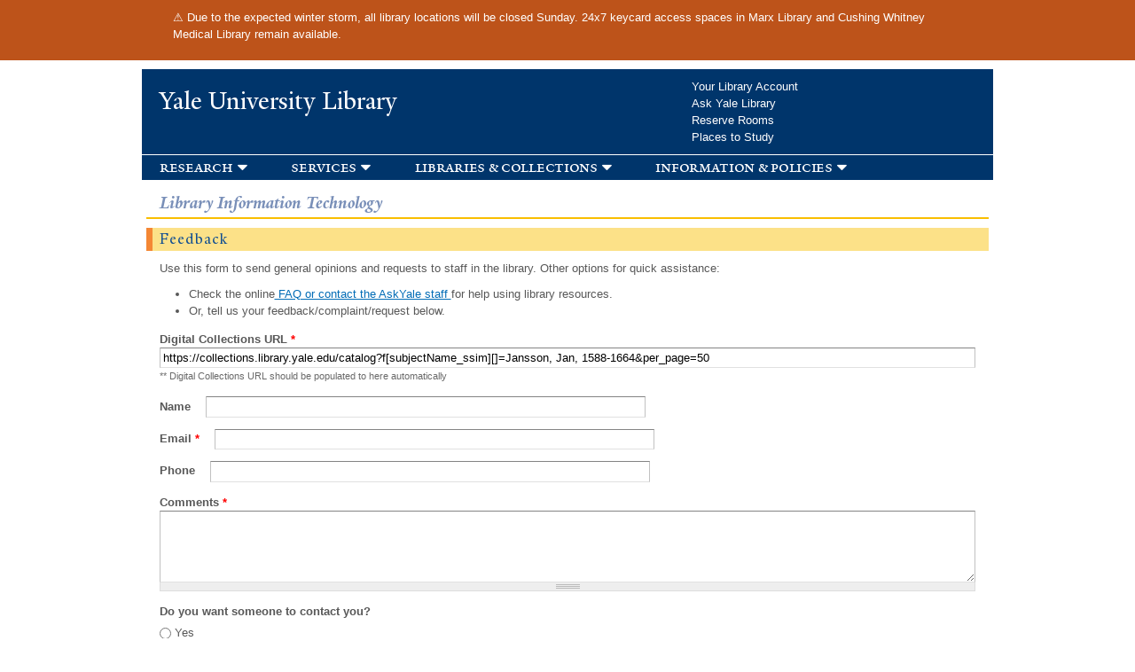

--- FILE ---
content_type: text/html; charset=utf-8
request_url: https://www.google.com/recaptcha/api2/anchor?ar=1&k=6Le7yjQsAAAAALmcJ9yX0bSvhFfBwVG_lnnO1bXL&co=aHR0cHM6Ly93ZWIubGlicmFyeS55YWxlLmVkdTo0NDM.&hl=en&type=image&v=PoyoqOPhxBO7pBk68S4YbpHZ&theme=light&size=normal&anchor-ms=20000&execute-ms=30000&cb=8vwwicml4a0s
body_size: 49515
content:
<!DOCTYPE HTML><html dir="ltr" lang="en"><head><meta http-equiv="Content-Type" content="text/html; charset=UTF-8">
<meta http-equiv="X-UA-Compatible" content="IE=edge">
<title>reCAPTCHA</title>
<style type="text/css">
/* cyrillic-ext */
@font-face {
  font-family: 'Roboto';
  font-style: normal;
  font-weight: 400;
  font-stretch: 100%;
  src: url(//fonts.gstatic.com/s/roboto/v48/KFO7CnqEu92Fr1ME7kSn66aGLdTylUAMa3GUBHMdazTgWw.woff2) format('woff2');
  unicode-range: U+0460-052F, U+1C80-1C8A, U+20B4, U+2DE0-2DFF, U+A640-A69F, U+FE2E-FE2F;
}
/* cyrillic */
@font-face {
  font-family: 'Roboto';
  font-style: normal;
  font-weight: 400;
  font-stretch: 100%;
  src: url(//fonts.gstatic.com/s/roboto/v48/KFO7CnqEu92Fr1ME7kSn66aGLdTylUAMa3iUBHMdazTgWw.woff2) format('woff2');
  unicode-range: U+0301, U+0400-045F, U+0490-0491, U+04B0-04B1, U+2116;
}
/* greek-ext */
@font-face {
  font-family: 'Roboto';
  font-style: normal;
  font-weight: 400;
  font-stretch: 100%;
  src: url(//fonts.gstatic.com/s/roboto/v48/KFO7CnqEu92Fr1ME7kSn66aGLdTylUAMa3CUBHMdazTgWw.woff2) format('woff2');
  unicode-range: U+1F00-1FFF;
}
/* greek */
@font-face {
  font-family: 'Roboto';
  font-style: normal;
  font-weight: 400;
  font-stretch: 100%;
  src: url(//fonts.gstatic.com/s/roboto/v48/KFO7CnqEu92Fr1ME7kSn66aGLdTylUAMa3-UBHMdazTgWw.woff2) format('woff2');
  unicode-range: U+0370-0377, U+037A-037F, U+0384-038A, U+038C, U+038E-03A1, U+03A3-03FF;
}
/* math */
@font-face {
  font-family: 'Roboto';
  font-style: normal;
  font-weight: 400;
  font-stretch: 100%;
  src: url(//fonts.gstatic.com/s/roboto/v48/KFO7CnqEu92Fr1ME7kSn66aGLdTylUAMawCUBHMdazTgWw.woff2) format('woff2');
  unicode-range: U+0302-0303, U+0305, U+0307-0308, U+0310, U+0312, U+0315, U+031A, U+0326-0327, U+032C, U+032F-0330, U+0332-0333, U+0338, U+033A, U+0346, U+034D, U+0391-03A1, U+03A3-03A9, U+03B1-03C9, U+03D1, U+03D5-03D6, U+03F0-03F1, U+03F4-03F5, U+2016-2017, U+2034-2038, U+203C, U+2040, U+2043, U+2047, U+2050, U+2057, U+205F, U+2070-2071, U+2074-208E, U+2090-209C, U+20D0-20DC, U+20E1, U+20E5-20EF, U+2100-2112, U+2114-2115, U+2117-2121, U+2123-214F, U+2190, U+2192, U+2194-21AE, U+21B0-21E5, U+21F1-21F2, U+21F4-2211, U+2213-2214, U+2216-22FF, U+2308-230B, U+2310, U+2319, U+231C-2321, U+2336-237A, U+237C, U+2395, U+239B-23B7, U+23D0, U+23DC-23E1, U+2474-2475, U+25AF, U+25B3, U+25B7, U+25BD, U+25C1, U+25CA, U+25CC, U+25FB, U+266D-266F, U+27C0-27FF, U+2900-2AFF, U+2B0E-2B11, U+2B30-2B4C, U+2BFE, U+3030, U+FF5B, U+FF5D, U+1D400-1D7FF, U+1EE00-1EEFF;
}
/* symbols */
@font-face {
  font-family: 'Roboto';
  font-style: normal;
  font-weight: 400;
  font-stretch: 100%;
  src: url(//fonts.gstatic.com/s/roboto/v48/KFO7CnqEu92Fr1ME7kSn66aGLdTylUAMaxKUBHMdazTgWw.woff2) format('woff2');
  unicode-range: U+0001-000C, U+000E-001F, U+007F-009F, U+20DD-20E0, U+20E2-20E4, U+2150-218F, U+2190, U+2192, U+2194-2199, U+21AF, U+21E6-21F0, U+21F3, U+2218-2219, U+2299, U+22C4-22C6, U+2300-243F, U+2440-244A, U+2460-24FF, U+25A0-27BF, U+2800-28FF, U+2921-2922, U+2981, U+29BF, U+29EB, U+2B00-2BFF, U+4DC0-4DFF, U+FFF9-FFFB, U+10140-1018E, U+10190-1019C, U+101A0, U+101D0-101FD, U+102E0-102FB, U+10E60-10E7E, U+1D2C0-1D2D3, U+1D2E0-1D37F, U+1F000-1F0FF, U+1F100-1F1AD, U+1F1E6-1F1FF, U+1F30D-1F30F, U+1F315, U+1F31C, U+1F31E, U+1F320-1F32C, U+1F336, U+1F378, U+1F37D, U+1F382, U+1F393-1F39F, U+1F3A7-1F3A8, U+1F3AC-1F3AF, U+1F3C2, U+1F3C4-1F3C6, U+1F3CA-1F3CE, U+1F3D4-1F3E0, U+1F3ED, U+1F3F1-1F3F3, U+1F3F5-1F3F7, U+1F408, U+1F415, U+1F41F, U+1F426, U+1F43F, U+1F441-1F442, U+1F444, U+1F446-1F449, U+1F44C-1F44E, U+1F453, U+1F46A, U+1F47D, U+1F4A3, U+1F4B0, U+1F4B3, U+1F4B9, U+1F4BB, U+1F4BF, U+1F4C8-1F4CB, U+1F4D6, U+1F4DA, U+1F4DF, U+1F4E3-1F4E6, U+1F4EA-1F4ED, U+1F4F7, U+1F4F9-1F4FB, U+1F4FD-1F4FE, U+1F503, U+1F507-1F50B, U+1F50D, U+1F512-1F513, U+1F53E-1F54A, U+1F54F-1F5FA, U+1F610, U+1F650-1F67F, U+1F687, U+1F68D, U+1F691, U+1F694, U+1F698, U+1F6AD, U+1F6B2, U+1F6B9-1F6BA, U+1F6BC, U+1F6C6-1F6CF, U+1F6D3-1F6D7, U+1F6E0-1F6EA, U+1F6F0-1F6F3, U+1F6F7-1F6FC, U+1F700-1F7FF, U+1F800-1F80B, U+1F810-1F847, U+1F850-1F859, U+1F860-1F887, U+1F890-1F8AD, U+1F8B0-1F8BB, U+1F8C0-1F8C1, U+1F900-1F90B, U+1F93B, U+1F946, U+1F984, U+1F996, U+1F9E9, U+1FA00-1FA6F, U+1FA70-1FA7C, U+1FA80-1FA89, U+1FA8F-1FAC6, U+1FACE-1FADC, U+1FADF-1FAE9, U+1FAF0-1FAF8, U+1FB00-1FBFF;
}
/* vietnamese */
@font-face {
  font-family: 'Roboto';
  font-style: normal;
  font-weight: 400;
  font-stretch: 100%;
  src: url(//fonts.gstatic.com/s/roboto/v48/KFO7CnqEu92Fr1ME7kSn66aGLdTylUAMa3OUBHMdazTgWw.woff2) format('woff2');
  unicode-range: U+0102-0103, U+0110-0111, U+0128-0129, U+0168-0169, U+01A0-01A1, U+01AF-01B0, U+0300-0301, U+0303-0304, U+0308-0309, U+0323, U+0329, U+1EA0-1EF9, U+20AB;
}
/* latin-ext */
@font-face {
  font-family: 'Roboto';
  font-style: normal;
  font-weight: 400;
  font-stretch: 100%;
  src: url(//fonts.gstatic.com/s/roboto/v48/KFO7CnqEu92Fr1ME7kSn66aGLdTylUAMa3KUBHMdazTgWw.woff2) format('woff2');
  unicode-range: U+0100-02BA, U+02BD-02C5, U+02C7-02CC, U+02CE-02D7, U+02DD-02FF, U+0304, U+0308, U+0329, U+1D00-1DBF, U+1E00-1E9F, U+1EF2-1EFF, U+2020, U+20A0-20AB, U+20AD-20C0, U+2113, U+2C60-2C7F, U+A720-A7FF;
}
/* latin */
@font-face {
  font-family: 'Roboto';
  font-style: normal;
  font-weight: 400;
  font-stretch: 100%;
  src: url(//fonts.gstatic.com/s/roboto/v48/KFO7CnqEu92Fr1ME7kSn66aGLdTylUAMa3yUBHMdazQ.woff2) format('woff2');
  unicode-range: U+0000-00FF, U+0131, U+0152-0153, U+02BB-02BC, U+02C6, U+02DA, U+02DC, U+0304, U+0308, U+0329, U+2000-206F, U+20AC, U+2122, U+2191, U+2193, U+2212, U+2215, U+FEFF, U+FFFD;
}
/* cyrillic-ext */
@font-face {
  font-family: 'Roboto';
  font-style: normal;
  font-weight: 500;
  font-stretch: 100%;
  src: url(//fonts.gstatic.com/s/roboto/v48/KFO7CnqEu92Fr1ME7kSn66aGLdTylUAMa3GUBHMdazTgWw.woff2) format('woff2');
  unicode-range: U+0460-052F, U+1C80-1C8A, U+20B4, U+2DE0-2DFF, U+A640-A69F, U+FE2E-FE2F;
}
/* cyrillic */
@font-face {
  font-family: 'Roboto';
  font-style: normal;
  font-weight: 500;
  font-stretch: 100%;
  src: url(//fonts.gstatic.com/s/roboto/v48/KFO7CnqEu92Fr1ME7kSn66aGLdTylUAMa3iUBHMdazTgWw.woff2) format('woff2');
  unicode-range: U+0301, U+0400-045F, U+0490-0491, U+04B0-04B1, U+2116;
}
/* greek-ext */
@font-face {
  font-family: 'Roboto';
  font-style: normal;
  font-weight: 500;
  font-stretch: 100%;
  src: url(//fonts.gstatic.com/s/roboto/v48/KFO7CnqEu92Fr1ME7kSn66aGLdTylUAMa3CUBHMdazTgWw.woff2) format('woff2');
  unicode-range: U+1F00-1FFF;
}
/* greek */
@font-face {
  font-family: 'Roboto';
  font-style: normal;
  font-weight: 500;
  font-stretch: 100%;
  src: url(//fonts.gstatic.com/s/roboto/v48/KFO7CnqEu92Fr1ME7kSn66aGLdTylUAMa3-UBHMdazTgWw.woff2) format('woff2');
  unicode-range: U+0370-0377, U+037A-037F, U+0384-038A, U+038C, U+038E-03A1, U+03A3-03FF;
}
/* math */
@font-face {
  font-family: 'Roboto';
  font-style: normal;
  font-weight: 500;
  font-stretch: 100%;
  src: url(//fonts.gstatic.com/s/roboto/v48/KFO7CnqEu92Fr1ME7kSn66aGLdTylUAMawCUBHMdazTgWw.woff2) format('woff2');
  unicode-range: U+0302-0303, U+0305, U+0307-0308, U+0310, U+0312, U+0315, U+031A, U+0326-0327, U+032C, U+032F-0330, U+0332-0333, U+0338, U+033A, U+0346, U+034D, U+0391-03A1, U+03A3-03A9, U+03B1-03C9, U+03D1, U+03D5-03D6, U+03F0-03F1, U+03F4-03F5, U+2016-2017, U+2034-2038, U+203C, U+2040, U+2043, U+2047, U+2050, U+2057, U+205F, U+2070-2071, U+2074-208E, U+2090-209C, U+20D0-20DC, U+20E1, U+20E5-20EF, U+2100-2112, U+2114-2115, U+2117-2121, U+2123-214F, U+2190, U+2192, U+2194-21AE, U+21B0-21E5, U+21F1-21F2, U+21F4-2211, U+2213-2214, U+2216-22FF, U+2308-230B, U+2310, U+2319, U+231C-2321, U+2336-237A, U+237C, U+2395, U+239B-23B7, U+23D0, U+23DC-23E1, U+2474-2475, U+25AF, U+25B3, U+25B7, U+25BD, U+25C1, U+25CA, U+25CC, U+25FB, U+266D-266F, U+27C0-27FF, U+2900-2AFF, U+2B0E-2B11, U+2B30-2B4C, U+2BFE, U+3030, U+FF5B, U+FF5D, U+1D400-1D7FF, U+1EE00-1EEFF;
}
/* symbols */
@font-face {
  font-family: 'Roboto';
  font-style: normal;
  font-weight: 500;
  font-stretch: 100%;
  src: url(//fonts.gstatic.com/s/roboto/v48/KFO7CnqEu92Fr1ME7kSn66aGLdTylUAMaxKUBHMdazTgWw.woff2) format('woff2');
  unicode-range: U+0001-000C, U+000E-001F, U+007F-009F, U+20DD-20E0, U+20E2-20E4, U+2150-218F, U+2190, U+2192, U+2194-2199, U+21AF, U+21E6-21F0, U+21F3, U+2218-2219, U+2299, U+22C4-22C6, U+2300-243F, U+2440-244A, U+2460-24FF, U+25A0-27BF, U+2800-28FF, U+2921-2922, U+2981, U+29BF, U+29EB, U+2B00-2BFF, U+4DC0-4DFF, U+FFF9-FFFB, U+10140-1018E, U+10190-1019C, U+101A0, U+101D0-101FD, U+102E0-102FB, U+10E60-10E7E, U+1D2C0-1D2D3, U+1D2E0-1D37F, U+1F000-1F0FF, U+1F100-1F1AD, U+1F1E6-1F1FF, U+1F30D-1F30F, U+1F315, U+1F31C, U+1F31E, U+1F320-1F32C, U+1F336, U+1F378, U+1F37D, U+1F382, U+1F393-1F39F, U+1F3A7-1F3A8, U+1F3AC-1F3AF, U+1F3C2, U+1F3C4-1F3C6, U+1F3CA-1F3CE, U+1F3D4-1F3E0, U+1F3ED, U+1F3F1-1F3F3, U+1F3F5-1F3F7, U+1F408, U+1F415, U+1F41F, U+1F426, U+1F43F, U+1F441-1F442, U+1F444, U+1F446-1F449, U+1F44C-1F44E, U+1F453, U+1F46A, U+1F47D, U+1F4A3, U+1F4B0, U+1F4B3, U+1F4B9, U+1F4BB, U+1F4BF, U+1F4C8-1F4CB, U+1F4D6, U+1F4DA, U+1F4DF, U+1F4E3-1F4E6, U+1F4EA-1F4ED, U+1F4F7, U+1F4F9-1F4FB, U+1F4FD-1F4FE, U+1F503, U+1F507-1F50B, U+1F50D, U+1F512-1F513, U+1F53E-1F54A, U+1F54F-1F5FA, U+1F610, U+1F650-1F67F, U+1F687, U+1F68D, U+1F691, U+1F694, U+1F698, U+1F6AD, U+1F6B2, U+1F6B9-1F6BA, U+1F6BC, U+1F6C6-1F6CF, U+1F6D3-1F6D7, U+1F6E0-1F6EA, U+1F6F0-1F6F3, U+1F6F7-1F6FC, U+1F700-1F7FF, U+1F800-1F80B, U+1F810-1F847, U+1F850-1F859, U+1F860-1F887, U+1F890-1F8AD, U+1F8B0-1F8BB, U+1F8C0-1F8C1, U+1F900-1F90B, U+1F93B, U+1F946, U+1F984, U+1F996, U+1F9E9, U+1FA00-1FA6F, U+1FA70-1FA7C, U+1FA80-1FA89, U+1FA8F-1FAC6, U+1FACE-1FADC, U+1FADF-1FAE9, U+1FAF0-1FAF8, U+1FB00-1FBFF;
}
/* vietnamese */
@font-face {
  font-family: 'Roboto';
  font-style: normal;
  font-weight: 500;
  font-stretch: 100%;
  src: url(//fonts.gstatic.com/s/roboto/v48/KFO7CnqEu92Fr1ME7kSn66aGLdTylUAMa3OUBHMdazTgWw.woff2) format('woff2');
  unicode-range: U+0102-0103, U+0110-0111, U+0128-0129, U+0168-0169, U+01A0-01A1, U+01AF-01B0, U+0300-0301, U+0303-0304, U+0308-0309, U+0323, U+0329, U+1EA0-1EF9, U+20AB;
}
/* latin-ext */
@font-face {
  font-family: 'Roboto';
  font-style: normal;
  font-weight: 500;
  font-stretch: 100%;
  src: url(//fonts.gstatic.com/s/roboto/v48/KFO7CnqEu92Fr1ME7kSn66aGLdTylUAMa3KUBHMdazTgWw.woff2) format('woff2');
  unicode-range: U+0100-02BA, U+02BD-02C5, U+02C7-02CC, U+02CE-02D7, U+02DD-02FF, U+0304, U+0308, U+0329, U+1D00-1DBF, U+1E00-1E9F, U+1EF2-1EFF, U+2020, U+20A0-20AB, U+20AD-20C0, U+2113, U+2C60-2C7F, U+A720-A7FF;
}
/* latin */
@font-face {
  font-family: 'Roboto';
  font-style: normal;
  font-weight: 500;
  font-stretch: 100%;
  src: url(//fonts.gstatic.com/s/roboto/v48/KFO7CnqEu92Fr1ME7kSn66aGLdTylUAMa3yUBHMdazQ.woff2) format('woff2');
  unicode-range: U+0000-00FF, U+0131, U+0152-0153, U+02BB-02BC, U+02C6, U+02DA, U+02DC, U+0304, U+0308, U+0329, U+2000-206F, U+20AC, U+2122, U+2191, U+2193, U+2212, U+2215, U+FEFF, U+FFFD;
}
/* cyrillic-ext */
@font-face {
  font-family: 'Roboto';
  font-style: normal;
  font-weight: 900;
  font-stretch: 100%;
  src: url(//fonts.gstatic.com/s/roboto/v48/KFO7CnqEu92Fr1ME7kSn66aGLdTylUAMa3GUBHMdazTgWw.woff2) format('woff2');
  unicode-range: U+0460-052F, U+1C80-1C8A, U+20B4, U+2DE0-2DFF, U+A640-A69F, U+FE2E-FE2F;
}
/* cyrillic */
@font-face {
  font-family: 'Roboto';
  font-style: normal;
  font-weight: 900;
  font-stretch: 100%;
  src: url(//fonts.gstatic.com/s/roboto/v48/KFO7CnqEu92Fr1ME7kSn66aGLdTylUAMa3iUBHMdazTgWw.woff2) format('woff2');
  unicode-range: U+0301, U+0400-045F, U+0490-0491, U+04B0-04B1, U+2116;
}
/* greek-ext */
@font-face {
  font-family: 'Roboto';
  font-style: normal;
  font-weight: 900;
  font-stretch: 100%;
  src: url(//fonts.gstatic.com/s/roboto/v48/KFO7CnqEu92Fr1ME7kSn66aGLdTylUAMa3CUBHMdazTgWw.woff2) format('woff2');
  unicode-range: U+1F00-1FFF;
}
/* greek */
@font-face {
  font-family: 'Roboto';
  font-style: normal;
  font-weight: 900;
  font-stretch: 100%;
  src: url(//fonts.gstatic.com/s/roboto/v48/KFO7CnqEu92Fr1ME7kSn66aGLdTylUAMa3-UBHMdazTgWw.woff2) format('woff2');
  unicode-range: U+0370-0377, U+037A-037F, U+0384-038A, U+038C, U+038E-03A1, U+03A3-03FF;
}
/* math */
@font-face {
  font-family: 'Roboto';
  font-style: normal;
  font-weight: 900;
  font-stretch: 100%;
  src: url(//fonts.gstatic.com/s/roboto/v48/KFO7CnqEu92Fr1ME7kSn66aGLdTylUAMawCUBHMdazTgWw.woff2) format('woff2');
  unicode-range: U+0302-0303, U+0305, U+0307-0308, U+0310, U+0312, U+0315, U+031A, U+0326-0327, U+032C, U+032F-0330, U+0332-0333, U+0338, U+033A, U+0346, U+034D, U+0391-03A1, U+03A3-03A9, U+03B1-03C9, U+03D1, U+03D5-03D6, U+03F0-03F1, U+03F4-03F5, U+2016-2017, U+2034-2038, U+203C, U+2040, U+2043, U+2047, U+2050, U+2057, U+205F, U+2070-2071, U+2074-208E, U+2090-209C, U+20D0-20DC, U+20E1, U+20E5-20EF, U+2100-2112, U+2114-2115, U+2117-2121, U+2123-214F, U+2190, U+2192, U+2194-21AE, U+21B0-21E5, U+21F1-21F2, U+21F4-2211, U+2213-2214, U+2216-22FF, U+2308-230B, U+2310, U+2319, U+231C-2321, U+2336-237A, U+237C, U+2395, U+239B-23B7, U+23D0, U+23DC-23E1, U+2474-2475, U+25AF, U+25B3, U+25B7, U+25BD, U+25C1, U+25CA, U+25CC, U+25FB, U+266D-266F, U+27C0-27FF, U+2900-2AFF, U+2B0E-2B11, U+2B30-2B4C, U+2BFE, U+3030, U+FF5B, U+FF5D, U+1D400-1D7FF, U+1EE00-1EEFF;
}
/* symbols */
@font-face {
  font-family: 'Roboto';
  font-style: normal;
  font-weight: 900;
  font-stretch: 100%;
  src: url(//fonts.gstatic.com/s/roboto/v48/KFO7CnqEu92Fr1ME7kSn66aGLdTylUAMaxKUBHMdazTgWw.woff2) format('woff2');
  unicode-range: U+0001-000C, U+000E-001F, U+007F-009F, U+20DD-20E0, U+20E2-20E4, U+2150-218F, U+2190, U+2192, U+2194-2199, U+21AF, U+21E6-21F0, U+21F3, U+2218-2219, U+2299, U+22C4-22C6, U+2300-243F, U+2440-244A, U+2460-24FF, U+25A0-27BF, U+2800-28FF, U+2921-2922, U+2981, U+29BF, U+29EB, U+2B00-2BFF, U+4DC0-4DFF, U+FFF9-FFFB, U+10140-1018E, U+10190-1019C, U+101A0, U+101D0-101FD, U+102E0-102FB, U+10E60-10E7E, U+1D2C0-1D2D3, U+1D2E0-1D37F, U+1F000-1F0FF, U+1F100-1F1AD, U+1F1E6-1F1FF, U+1F30D-1F30F, U+1F315, U+1F31C, U+1F31E, U+1F320-1F32C, U+1F336, U+1F378, U+1F37D, U+1F382, U+1F393-1F39F, U+1F3A7-1F3A8, U+1F3AC-1F3AF, U+1F3C2, U+1F3C4-1F3C6, U+1F3CA-1F3CE, U+1F3D4-1F3E0, U+1F3ED, U+1F3F1-1F3F3, U+1F3F5-1F3F7, U+1F408, U+1F415, U+1F41F, U+1F426, U+1F43F, U+1F441-1F442, U+1F444, U+1F446-1F449, U+1F44C-1F44E, U+1F453, U+1F46A, U+1F47D, U+1F4A3, U+1F4B0, U+1F4B3, U+1F4B9, U+1F4BB, U+1F4BF, U+1F4C8-1F4CB, U+1F4D6, U+1F4DA, U+1F4DF, U+1F4E3-1F4E6, U+1F4EA-1F4ED, U+1F4F7, U+1F4F9-1F4FB, U+1F4FD-1F4FE, U+1F503, U+1F507-1F50B, U+1F50D, U+1F512-1F513, U+1F53E-1F54A, U+1F54F-1F5FA, U+1F610, U+1F650-1F67F, U+1F687, U+1F68D, U+1F691, U+1F694, U+1F698, U+1F6AD, U+1F6B2, U+1F6B9-1F6BA, U+1F6BC, U+1F6C6-1F6CF, U+1F6D3-1F6D7, U+1F6E0-1F6EA, U+1F6F0-1F6F3, U+1F6F7-1F6FC, U+1F700-1F7FF, U+1F800-1F80B, U+1F810-1F847, U+1F850-1F859, U+1F860-1F887, U+1F890-1F8AD, U+1F8B0-1F8BB, U+1F8C0-1F8C1, U+1F900-1F90B, U+1F93B, U+1F946, U+1F984, U+1F996, U+1F9E9, U+1FA00-1FA6F, U+1FA70-1FA7C, U+1FA80-1FA89, U+1FA8F-1FAC6, U+1FACE-1FADC, U+1FADF-1FAE9, U+1FAF0-1FAF8, U+1FB00-1FBFF;
}
/* vietnamese */
@font-face {
  font-family: 'Roboto';
  font-style: normal;
  font-weight: 900;
  font-stretch: 100%;
  src: url(//fonts.gstatic.com/s/roboto/v48/KFO7CnqEu92Fr1ME7kSn66aGLdTylUAMa3OUBHMdazTgWw.woff2) format('woff2');
  unicode-range: U+0102-0103, U+0110-0111, U+0128-0129, U+0168-0169, U+01A0-01A1, U+01AF-01B0, U+0300-0301, U+0303-0304, U+0308-0309, U+0323, U+0329, U+1EA0-1EF9, U+20AB;
}
/* latin-ext */
@font-face {
  font-family: 'Roboto';
  font-style: normal;
  font-weight: 900;
  font-stretch: 100%;
  src: url(//fonts.gstatic.com/s/roboto/v48/KFO7CnqEu92Fr1ME7kSn66aGLdTylUAMa3KUBHMdazTgWw.woff2) format('woff2');
  unicode-range: U+0100-02BA, U+02BD-02C5, U+02C7-02CC, U+02CE-02D7, U+02DD-02FF, U+0304, U+0308, U+0329, U+1D00-1DBF, U+1E00-1E9F, U+1EF2-1EFF, U+2020, U+20A0-20AB, U+20AD-20C0, U+2113, U+2C60-2C7F, U+A720-A7FF;
}
/* latin */
@font-face {
  font-family: 'Roboto';
  font-style: normal;
  font-weight: 900;
  font-stretch: 100%;
  src: url(//fonts.gstatic.com/s/roboto/v48/KFO7CnqEu92Fr1ME7kSn66aGLdTylUAMa3yUBHMdazQ.woff2) format('woff2');
  unicode-range: U+0000-00FF, U+0131, U+0152-0153, U+02BB-02BC, U+02C6, U+02DA, U+02DC, U+0304, U+0308, U+0329, U+2000-206F, U+20AC, U+2122, U+2191, U+2193, U+2212, U+2215, U+FEFF, U+FFFD;
}

</style>
<link rel="stylesheet" type="text/css" href="https://www.gstatic.com/recaptcha/releases/PoyoqOPhxBO7pBk68S4YbpHZ/styles__ltr.css">
<script nonce="CK7JAPgBP67M_FH4XJI67A" type="text/javascript">window['__recaptcha_api'] = 'https://www.google.com/recaptcha/api2/';</script>
<script type="text/javascript" src="https://www.gstatic.com/recaptcha/releases/PoyoqOPhxBO7pBk68S4YbpHZ/recaptcha__en.js" nonce="CK7JAPgBP67M_FH4XJI67A">
      
    </script></head>
<body><div id="rc-anchor-alert" class="rc-anchor-alert"></div>
<input type="hidden" id="recaptcha-token" value="[base64]">
<script type="text/javascript" nonce="CK7JAPgBP67M_FH4XJI67A">
      recaptcha.anchor.Main.init("[\x22ainput\x22,[\x22bgdata\x22,\x22\x22,\[base64]/[base64]/[base64]/[base64]/[base64]/UltsKytdPUU6KEU8MjA0OD9SW2wrK109RT4+NnwxOTI6KChFJjY0NTEyKT09NTUyOTYmJk0rMTxjLmxlbmd0aCYmKGMuY2hhckNvZGVBdChNKzEpJjY0NTEyKT09NTYzMjA/[base64]/[base64]/[base64]/[base64]/[base64]/[base64]/[base64]\x22,\[base64]\\u003d\x22,\x22wq/DgXLDnVbDoD/DmcOrLHPDpW7CjzTDuz1bwq14woBCwqDDmDYJwrjCsURBw6vDtSrCjVfClBHDkMKCw4w+w6bDssKHKyjCvnrDkiNaAnPDtsOBwrjCgcOEB8KNw4opwobDiQ85w4HCtHFNfMKGw7bCrMK6FMKSwowuwozDtMObWMKVwoDCoi/Cl8OtL2ZOBDFtw47CmAvCksK+wpxMw53ChMKZwr3Cp8K4w7A7Oi4YwqgWwrJTLBoEeMK8M1jCoD1JWsOgwrYJw6R3wq/CpwjClsKsIFHDrMK3wqBow68AHsO4wpbCv2Z9BsK4wrJLSEPCtAZGw5HDpzPDqcKFGcKHMMKuB8OOw48Wwp3CtcORHMOOwoHClcOzSnU/wqI4wq3Di8OlVcO5wodnwoXDlcK+wqs8VWPCuMKUd8OIFMOuZEB3w6V7T0klwrrDqMKfwrhpScKmHMOaGcKRwqDDt0nClyJzw7/DnsOsw5/DgB/[base64]/[base64]/w4kaWiIfFMOPW8KlGEDCtHB0w4cEbHFtw6zCucKnSkDCrlHCg8KAD0TDgMOtZjd8A8KSw5rCuCRTw6nDkMKbw47CilE1W8OicQ0TQwMZw7IKbUZTVsKGw59GA1x+XHbDscK9w7/CusKcw7t0TRY+woDCmTTChhXDt8OFwrw3M8OBAXpRw4NAMMK0wqw+FsOGw7k+wr3DgWjCgsOWHsOMT8KXJsKmYcKTZcOWwqw+OzbDk3rDlTwSwpZJwpwnLV8QDMKLHcO1CcOAUsOydsOGwpnCn0/Ct8KZwrMMXMOFNMKLwpApAMKLSsOOwonDqRMlwo8AQQjDt8KQacO3KMO9wqBWw4XCt8O1NzJed8KQLcObdsKrPBB0FcKxw7bCjxzDisO8wrtBAcKhNVEedMOGwrbCnMO2QsObw4sBB8OCw7YccHTDi1LDmsOCwqhxTMKPw7krHzh1wroxNMOkBcOmw4g7fcK4Cw4Rwp/[base64]/CvMOmaMKPSjoFwqETCcOIw6h+MsOcMsOGwqNvGVRQwoDDsMOsYBDDncKFw6pew6HDkcKNw47DhRfDpsOlwqRpCcK/fEzChcOEw5vDpSRTOsOVw5QkwpHDmQoTw4vCv8KkwpTDo8Otw7ouw7PCrMOyw5BHKCFmNEAFaSbCgx1RAnFZeQUmwoYfw7haasOLw4kkOz7DmcOFO8KmwrYww6sjw4zCj8KVYwBjIHrDpg4QwqXDjFMNw7HDsMO5dcKdGTDDncOSSHHDkXgQb2bDksK6w54JSsONw5Q/w5Nlwq5tw67Do8KQUsO1wr0Dw7kXRMO0OcK7w6TDoMO3I2hUw6XCsnsiaHBxVcKAND9xwqPDg1bChB0/T8KIUcKCbCLCt1jDm8OAwpDChcOiw6ErfFzCiEROwptmTSwIAMKAd0JsAEDCnClCZkFDRXltXlEpPwzDlRcLQsKOw4VUw6vCoMOUDsO8w7wew6VkaGPCrcODw51oShPCmBZLwp3Ds8KjDsOQw45bIcKMwrHDmMOKw6LDuRDDh8Kfw4p5cAvDnsK/csKbQcKMbQhVFBxNDx7Dv8KFw6fCjArDr8OpwpMyQMKnwrtYD8KofsO7bcO1JA7CvhbDjsKhSV3DgMKCQ20HT8O/IBZ1FsO+PRHCusK/w6Qew5XCkcKYwrspwrQtwozDoFnDvGbCsMKfNcKvCSHDlsKSChjDqMKxKMOFw6s+w6BEWmECw4IEIwDDhcKew7zDpRlpwqZcSsKwI8OKEcKwwrkQFHRTw7rDkcKqLsK7w7PChcOdYmV8SsKiw5/DhcK/w5/[base64]/CkMKfwpZrw4Rqw5TDi8O5IMKrSmPDi8OIwpoILsOqcTR7M8K3fCElEGplWcK3ZnbCnjjCuiteI2XCgFkbwol/[base64]/DnElww6TDn8OHwq18PS/DrcK6XMOTfcOgwrE4QwjCpMOwaBLCvcO2AwpjEcKuwp/ChEjCnsKJw43DhzzDkTZbw7TDg8KaU8K4w6/CpcKjw5fCvW7DpTctAsOyF0/CjkHDi0MUAcKFAGEaw6loNzZJB8OGwo/Cp8KUTsKuwpHDn1sFwqYMwp/ClwvDlcO/[base64]/DhUttw7fDvjwKwpkRw4LDvXTDrA9IVU/Du08Pwo3CmGPDtcOCVl3Do25mwql8NF7CjcKzw75xw4TCnxUyKgsOwosRecOOE1vCucOmw7IbXcKyOcOkw7UuwrZcwqd7w6TCpMKDVR/Ciw7Cp8OsVsKmw68Nw4bCksODw6nDviLCm1DDqh4wc8KSwqw+wow/[base64]/CpUfDiUkBw6rCisOAX8KOw5/Di8OKw4cQwq1Qw67CiWEOw4dGw5VzfsKQwqLDh8OJGsKSwrDCoTnCvsK9wpXCqMKtWk/[base64]/CjgF1w4JoO8O1wprCoQnDr8KDeD3DksKtw7XCucKaJsONw4PDnMOsw67CuGvDlD4Iw53CuMOuwpcFw4Mdw7LCjcKcw7Rkc8K7LsOQW8Kiw5fDjX4bWG5Fw63CrhMuwoHCmsO0w61OEMO9w7F9w47CiMK2wrUIwoppNEZ/[base64]/DscOcdE1ywrvCjFPCvnTDoV9Kw4JlwoJcw41jwpHCjD/ClHHDoQ9jw7sSwqIkw4zDhsKIwr7CvsKjO0/Dm8OuQSUCw65MwqFlwpdPw7ALLnh/[base64]/[base64]/[base64]/DgMO/AGZrM8OmKsOEwr8CwrdVw74lLEfDoxDDkcOAeC7CpMOyRW9Qwr9PUsK2w7Qlw784SlYdwpvDgCrCoGDDtsO9A8KCGCLDgGo9SsKswr/CisOpwpzDmxdgOl3DrzHCnsK7w4jDgh7DsDvDkcK/GwjDsmfCjkXDuRjCk2LDnMOXw609N8KyIkDCknYqBAfCr8OfwpMYwpxwPsOywrAlwr7CucOmwpENwrbCk8OYw6jCtWbDhkkJwq7DlHDCrA8aFlludVIzwpJsH8O5wrFuw4dmwp/DtRLDpn9QMjJhw5fDkMOKGQIBwoTDkMOww7LCvcO0eBDClMK5TwnCjgTDgH7DnsOhw7bDtAMwwrMhdD9QFcK7OWzDq3h+RkzDpMK/wojDjMKefCTDtMO7w6olY8K9w4XDoMOow4XCkcKzaMOawqxLw6Exwr7CkMOswpDDmsKLwovDscKKwonCgWlLIzPCp8OeZMKXBE5mwqpewqDCncKbw6zClSnCkMK/wr/DniNuKFADBnDCpWrCn8Olwp4+woobUMK2wofCt8KDw44mw6UCwp9Fw7MnwpJmBcKjHcKtKcKNDsODw4AdKsOkaMKNwq3DgSTCuMOXLVDDssOLw507w5hCZRQIcyvDrU12wq7ClsOmUFsewqnCnxzDsTkxX8KKXWNYYSI9DMKpYhY6P8OBJsOwVF7DisOlan/DncKzwr97QGDCtcKMwqnDlWTDiXzDgl0Nw7HCqsKWd8OnXsKsYEjDocOfecOSwrzCnRHDujZFwqPCk8KZw73Cm3HDrV/DgsOCM8K5HB0ZKcOMw5DDk8KYw4Y8w6TCpcKhSMOHw7gzwrIibnzDgMKzwo5iDXZiw4FUHQLDrDvCpwTCgRxtw7oVc8KwwqLDuDdXwq91LE/DoTjCgsKYHkl7w4gOU8OxwoQ0XMKEw6sTH2DDoUvDvUNiwrnDr8KGw6Yiw4EsJgvDqcO+w5zDshcvwo3CkCPDmcOfIGEAw6x0LsOsw5JzEcKSesKoWcO+wo7CusK/wqoJPsKIw757CBzCnSEOOlDDtAdUQMKwHcOqIxk1w45SwpjDr8OATcOkw5LDl8OpAsOvasORdcK7wrPDpWXDoRgYfRAlw4rCmsK/[base64]/CqcOjTsK0PsOOKRrDssKawppSM2zDhy5Bw4xSw5XDo3Ebw58mQEpiW0PClTcoBMKRGsKtw6ZoRcOvw5TCtsO9wq8pEwvCmsKSw7DCl8KRf8K5IQ5PbWswwptawqY/w6ghw6/CmiTDv8KKw5l3w6VYPcO7Dg/[base64]/ClnjChwMSwrrDm8OQw7pbw7dVOsKtJn7DqMKZPMOsw47DsAs5w5zDkMKXMGo+QsOTEl4/dsKfXVPDkcK/w7HDkkNfFgcDw4LChsOxw4pzw6/Di1fCtzBMw7zCvAFuwp0gdxAsQEvCscKxw7nDq8KWw5wwJAPCggl2wp1LIMKKQcK7wr/DlCQYaBzCs3jDslE1w4Mrw6/[base64]/wrceBBrCosK7w6rCnjzCmVQ9w5AQw49GwqfDq2zCicK4LcK1w4pCDMOzacKMwpFKI8ORw6xDwq/DssKkw6/DqnPChFJALcKmw4skfgnDicKzV8K7XsOHCCoPBwzChsOwZmEPYsOiFcOWw6ZrbmTCrHkCEz18wpxGw708RMK/[base64]/wpPCr8KybDwVXcOxLcKaw6PDt2Q0w7cAwq7DtUHDtFNnfsOzw6cZwq8kBVTDmMODS2LDnEdTasKtT3jDglbCr33CnSFIJsOGDsKHw63DnsKUwpvDvMKyZMK/w7fCjmHCjGbDrw1bwrt7w6BEwpUyCcOSw5XDjMOlN8KzwqvCqAXDosKJdsONwrHCmMOTw5XDmcKcw44Mw40Zw5NbGXbCgDrChykTQsOWS8K4QcO8w4XDlic/w7hTfEnCrRYBwpQ8FlnDrsK/wqzDn8KowozDpQV9w7fCnMO8W8O+w699wrc3N8KLwotoIsK1w5/DrAHCssOJw4nCojlpYcKdwpsTYxjCjsOOFGDDgMKOQ196KAfDpl3Cq280w5sGU8K5DMKcw6HCvcKaXEPDgMOHw5DDjcKew4gtw7QASsOIwo/DnsK7wpvChw7Ct8OeADxlEi/DusOLw6EACxkHwr/DpURwX8K1w64QY8O0Q0/CnTrCiGTDlBUWDjbDvsOowrx/HMO9DW/CpsK9HWhewrvDkMK9woXDqUnDvnJ0w6EmZsKzPMKRQjoUwrHCsgPDn8O4K2HDsHR1woDDlMKbwqQiDMOZcV7Ct8K0TG/CtElcWMOhBMKrwo3DhMK+b8KDMsOALHpuwrrCj8KUwp7DrMK9IT7DuMO/w5JwF8Kew7nDssKfw4FVDQPCscKXAiwgWRHDr8OOw6/ClcKabGMAVsO7MMOlwpwfwoMxYlHCtsOtwrciw4jCj3vDlk/DqsKFTMKzPEFkD8KEwrMqwr3CgzjDicOLI8Otez3CkcKkRMKaw7wecAgbNGhgZMOnX3jDrcOsc8OVwr3Dr8K1S8KHw51ewonDncK3w48SwoswMcKpd3M/wrUfWcO1w6UQwqcVwoDCnMKywq3CjVPCg8Kie8OFFyxVLnJ4RMOLXsOTw79xw7XDi8K0wpXCgMKMw6vCu3R2XxYPPyFFPSFFw5/Ck8KtFcOHcxTDpmXDhMO7wpzDuiDDkcKawqNUMjDDqAgywo9RBMOSw7oew7FNbU3CssO9E8Osw6Rjby9bw6LCr8OSFyjCg8O4wrvDoRLDpcO+IHgSwr5Iw6BBdcOKw7QGTF/CiUV4w6cNGMOYJE3DoGDClGfDkgdcMcKhMMOTf8O0P8OraMOGw4UWKWxGCjzCoMO2aR7Do8KUw7/DuE7Dn8K7w4ojXAfDljPCi01Aw5IvXMKUHsKpwoVIDGk1Z8KRwqBcDcOtcz/CnXrCuDEsUm4uP8OnwoJ2UsOuw6ZnwpA2w6LDrFIqwqIOZkDDl8K0eMKJIhvDvwtpMEnDqXXCu8OiSMKKazgNQ27DusO8wovDjwrCsQMbwpfClRrClMKzw4jDu8OTFcOcw6XDicKkSAQ6FMKbw6fDk0tZw47DpF/DjcK/OV/DrmAXVmdrw7jCk1LCgsKXw4fDlnxfwoUgw5lVw7UlfmvDiRLDjcK0w43Du8KjbsKdRXpMcyrDiMK9GwzDh3cFwoDCslJRw45zN2lnGgVXwqPCusKmCicFwpHCp1NKwokBwrTDisO/eC/Dt8KWwrbCj3LDsRhGw4PCksODIsK7wrvCq8OQw45wwpR+E8OnOsOdJMO1w5jDgsKrw5nDlhXCrhbDg8KoV8Kiw6zDtcK2D8O+w796TAPDhDfCgHBEwofChDpUwq/[base64]/w4VfL0LChcKFQT0Ow50YHXzDr2/CkcKdasKqR8K+QsKMwqrDiArDugzCncKowqEawol+G8OgwoTCsFzCn1PDk0bCuETCkXfDg2bChT9yAx3CvXtaazgAKMK/PCbDncOmwrjDosKswrNJw4JuwqrDrkHDmWB1dcOXHRg8Ui/Ch8OnBzvDr8OMwpXDiAZfPXXDjsKxwrFufMKGwrYrwpIABsKxRjglCMODw5V3byVnwr8cQsO2wrcMwq9/ScOYNwnDscOpw6kFwonCvsOCF8K/w7FGFMKFElzCpHXCt1XDmHpJw4NdRz9QPT3DkikAD8Ofwo9pw6HCvcOjwpXCmG8bI8O3QcOgXUgmBcOrwpwPwqzCpzRXwo01w50ewrjDgAQTHz1OMcK1woXDjQjCs8K/wrrCoiPDtiHCn19BwoHDp2EGwrvDijVaX8KoHBYMD8K2WsKuOSHDqMKfLcO1wojCkMKyPR5qwoxOMCdWw51zw5zCpcO0w4fDghLDqMKYw5F2dMKBRWvDnMKUe2Vcw6XClkjCicOqJ8KPXAZ6YmfDkMO/w6zDoXXCgQjDn8Ovwow6DcK1wrTCizXCjnU3w59uCsKPw7nCvsKiw63Ci8OJWSbCocOvIDjCjzdfLcKiw60yKUNFAx01w4Bow4UfdSJjwrPDvcOaRXDCtj0jR8OVNF7Di8KHQ8Oxw5sGI33DtcK5eXfCuMK/DkJgfcKbIsKCAsKGw57Cq8OJw7NTZ8OXDcOkwpoEOW/DiMKGbXLCuTlEwp4pw68AMEHCj09ewpAMThnCsQzCu8OvwpMGw55BD8KQIMK3a8KwNsO9w63CtsOnw5fCrD8Aw50zdVU9XFQXA8K/HMKBK8KScMOtUjwfwoBHwpfCisKvPcOvIcOBwrN0Q8KUw7A5wpjCpMOuwocJwrs1w7PCnhABf3DDq8KLZcOrwqPCusKTbsOlXsOpck3Dv8KLwqjChRNewqbDkcKfDcObw4kcDsOZw5HCmgYHDV8gw7NgTWzChncmw6fDk8KHw4UVwq3DrsOiwq/CqMK0EGbCpXnCuD7CmsK/w4RtNcOGQMK9w7N+BBPCgG/Dk1MtwplfR2XCncKew6HCqBh2Iwt7woZ9wr5mwqtsFiXDnH3CpnsywpAnw68Lw4kiw47CsUjDjMK0wrLDvMKoKQMyw47DrD7DnsKnwobCnBvCiXAucUZAw6LDsw7DtzJXNcOrS8O/w7QEP8OLw4rCg8OqFcOsFXlbHzsba8KkbcKmwq58aEzCssOwwro3CD8Pw7ksST7ChW3Dk2o8w4rDncKtMyjCijsKXsOhYMOnw5zDjQBnw4BTwp/CghtoPcO1wo7Ch8KKwrTDocK6wqpJPcK3w5gmwqrDlBx/U0YrIMOQwozDpsOiw5nCnsOkA3AcZWpEEMK+wpZKw60Kwp/DsMOJw4HCoEFpwoBxwrPDosO/w6bCqMK3HxUBwqgVKBolw67Drhtiwr5Fwo/DhcKAw6RJJUQXaMO/w6lNwqAKRRFoZ8OEw5w8TXNvRjjCg1TDjSYZw7LCm17DucOBJmMuSMKCwqHCnw/CvQACJxjDicOwwrEUwqVIHcKgw53DsMKhwpDDq8OtwoTCr8KkPMOxwqrCnC/[base64]/[base64]/CvMKUwpfDmsO3bHPDuHDDhSbCuGrDjsKaeMKOMsOFwoZwA8Kjw7ReeMOuw7QXMMK0w4pyTil9fm7Dq8KjNTPDlz7CtmXChQvDhBUyC8OVSFcIw5vDm8Ozw4lswrZ6KMOQZwXDt3nCnMKGw7ZNfQDDicKfwoxid8KAwo/CtcKjYsKSw5bCuiIswofCl0xaP8OMwrvCssO4BsOEB8O9w4gge8Kjw7h3JcOnw7nDqRjCkcKcDXTCvsK7eMO4MMO/w7LDncOUSgzDvMO8w47CpcOML8K0wo3Dv8KfwotRw4lgPjcHwph1RFEYZA3DuEnDnMOKFcKlRsO4w6NIN8OvGcONw6E2wrPDj8Olw53Dv1HDjMO6WMK5exRLZwbDjsOEGMOvw47DlMKpw5cow7DDoQg9Bk7CvgkfXUMJOFEGw404CcKkwqFrD1/CkRDDkMOjwr5QwrpJFcKpKR/[base64]/[base64]/DkDbDuwhibcKbAsK5wrbDqsK9woXCosOSwrzCsMKcKMOnPBgbGMK+LG/Cl8OLw7ZRUTAXUHrDh8K1w57DvD5Zw6phw48RRjTCq8O2w57CpMKhwqJnFMKbwqrChlvDnMKsPx4rwp/DgmwFRMKuwqwlwqIlfcKAPzRzQ004w5tiwpzCpFwFw4zDisK6D2HDncK/w5jDpsKDwr3CvMKxwpBzwplcw6LDm3NfwrDDmlEdw5/CicKgwqRDw6rCgQd/wqvCm33CucKFwo0KwpUrWcO3XRRhwobDjT7Crm7DqQHDvlbClsKCLV1owrYFw4TCjCLCtMO0w4kiwolqZMOLwo/Dk8K+wofCpyEmwqvDjcOtDiYXwo3CvABIbUZTw6jCkEA7CGjCjSbCnjbCiMOPwqfDkDXDqHzDkMKDellWw6fDgsKrwpLDgMO/LMKawokZUynCnR1uwp/Do3MRUMOBCcOjCwjCv8Obf8O1QcKDwptZw6vCv0TCnMKsVMK8esO6wqIgDMOQw69FwrvDgsOEbk18ccKjw4xeUMK7KVvDpsOnw6tAY8OYwprCtB/Crhwjwrszw7dcdcKALcKRNRfDuFNYKsKHwqnDgcOCw6vDosKdwoTDsRXCmjvCi8Kawr3DgsKYw7XClHXDncK9JsOcTVzDlsKpwrbDtsOdwqzCmcOywoVUdcKWwpkkVS4Twrsfwq0NEMKswoTDuVnDosKNw4jClMOkSV5SwosSwrzCtMKPwpUyFcKcGm/Dq8OlwpbCqcOFwoDCrwDDnQrCmMKCw4/DpsOpwqEKwqdmBMOLwoUhw5RIAcO3wrYeQsK2w4pbZMKywoBMw4Vow6HCvAXDhBTCkk3CkcOEMcK+w61cw6/DuMO2KcKfHBgyVsK/UyoqLMOOF8ONU8O+b8O0wqXDhVfDn8Kgw5zCjgHDjAV+eTHCqhIOw6tIw5M7wo/CrS7DsSvDksK8PcOJwrRkwo7DscKxw53DjmhqYcK/I8KHw4zCvMOZASxpO33Cs3QowrnDuXhOw5DDuUrCsnliw4IJJ2nCucOXw4MEw5PDrENnJ8KJIsKJGMKccSsGCcOvWMOUwpV8WQPDlEvClcKDXilEIzFbwoMFB8Kjw4hnw4rCj1kfw6rDoizDu8O3w7bDoQDCjDbDjQBawqvDrTI1X8OXIQDCrT/Dv8Kmw4c4DgVvw4sJFcOEfMKLHGcFLinChXjCgsOZO8OhNsOPd3DCjsKGOcOtaE7CuSDCscK2BcO0wpTDoCMKYhcbwoDDk8KCw6rCrMOUw5TCscKneQ1Yw4/DiFzDqcOBwpohTXzCicOvZBVgwqrDnsK7w5suw6fClxsTw780wrBCb1XDqxYiw7/[base64]/KcOww4XCvsKuw7oyw78Gw7A7FMKJPSRtwpfDpsOwwoDCp8OewovDn3vCj2HDvsOww6JAwrbCs8OARsKowrwkWMOZw57DoQQgXMKywocJw7UCwp/Du8KKwolbP8K7esK5wofDlAXClEjDlWVbaCs4RlPCmsKPPsKuBGF+GU/[base64]/CtnEzwr3CrTjDqXNVwqVPO8KiJ2VlwpnCosKhw6zDrsKYw4HCtGJqH8Kuw5PCq8Kza04+w7bCtGFBw6HDmkVSw7/DscOfBkDCnmzDjsK9F0Mhw7bDrMOmwrwDwrLCn8KQwoJRw7DCtsKzdV1+TSZ4EMKJw43DtHs0w7IiHXTDiMKsOMOlCcKkRws0w4TCiyMBw6/Ch2jDiMOAw4sbWsO9wop/[base64]/Cv8KTwr8pUMOyw5jCuTHDjGPDnsK0w7Ned8Khwp4lw47DksKywqPCrCbCvBw/[base64]/Cp8K8dsOXIC1lX2zCoSwPcTPCo8KWwpTCp0bDhl7DtMOJwpjCmw3DrSfCjcOiPsK1OMKcwqbCqcO3P8KMV8OZw7rCnCHCo2DCh38cw5TClsOICRdAwrDDrBtuw4caw6huwq1yIChvwrYJw4FhfiRMV3jDjHXDtcOHez4vwoMLWC/[base64]/DtBZkJ8Kzw73Cr8Kew6fDp2bDlsK3ehp9wqfDnV51AsOkwqdzw5bCpMOcw68/w4JRwr/[base64]/CqsO1cDY2w6zDj2NCYMORbkrDhDTDrmsxDsKxJwrDusOCwoPCkFEawpHDjSRtO8OTBFYlGnrCk8KuwrRsVi/DjsOUwp/[base64]/PkgoLMK9wq3DrsOdIMOtL8Ouw4IAacKMwpHDssOzUQEow47Ds34Sak5bw73CvMKWTcOPK0rCqF1Iw59pAnvDuMOkw7trJmJHJMOAwqw/QMOSIsKmwpdFw5p7QWTCpVBgw5/[base64]/DrMOJwqcTw5k3TyEbwokvVi5Lwp7DvMO+HMKVw4/Cv8Kyw40mKcKwVBR4w7wXDcKkw7h6w6UcesK2w4Jcw54bwqrCrcO5IyHDnjLCh8O6w4jCjm45L8KBw7rDkCBIHm7DhDYjw74eV8Kuw6NqAT7Dm8KceioYw7shZ8Ozw57DocKXIcKQF8KMw4PDocO9bwl6w64UPcK7QsOlwofDnl7CtsO/[base64]/w5tKCcKfYcOmw55fwr00wpfCoUrDr01Pw7nDtQ3DjU7DqhkpwrLDlsOpw5J3VB3Dvz7CvsOmw4Ihw5jDmcONw5PCu2DCscKXwp3Cs8OAwq8zUzDDtnrDtjlbGErDnx97wowEwpbCtCPCmWzCi8KcwrbDuzwKwpzCnMKawrU/GcO7wo1kbBPDhn95H8KMw74Uw6TCv8O7wqfDr8OvJybDoMKEwqLCtDfDrcKhPMKgw5XCu8KDwoHCh0sff8KYRndSw4Z1wrB4wqAVw5hnwqTDuG4AVsO4woFUw7pQKE8nw4/Dp1HDgcKFwrXDvRDDksOuw7vDncO9YVR1EmRLAksuFsO7w67DmMKUw4wzcUIWAMOTw4d7ag7DqHEdP3bDvg8ON3gkwq/DmcKAN29ow5hgw7RXwpjDqkvDjsOGFnTDtsK2w7Z4w5QEwro6w4PCtw9cOMKsR8KBwrQBw4UTPcO3d3UCE3PCuy7DisOqw6TDh1MHwo3CvkPCh8OHE1vCisKjCsOiw5IBGx/CpmdTQ0fDrcKve8O4wqgcwrxLBihjwo7CncKaB8KNwp94wozCqsKjd8ORViY1wqcidMKCwpPChBTCj8OlbMONWmHDh2Y0BMOFwocMw5fDisOKe3IZcSRgwrt6wpEBEMKrw4lDwovDixxvwofClHFVwo7CgAlFSMO/w4jDpMKuw6XDoT9SBhTCjMOGVBcNcsKlOBLClG/CpsOpdXnDsXAeOn/DlDrCksOQw6TDncOeDjbCnj0Pwq/DsyIUwo7CosK/wrBFwrHDv2t0fg/DssOaw6V7NsOjwpHDmRLDicKNX1LChVJ2wr/ChsK6wqtjwrZLNMKCIUMMDMOTwo5SbMOHUsOuwpTCkMOpw7PDpRtjEMK0QsKmdhjCp11vwok/wogEc8Kvwr3Ch1nCs2N0FsKQSMKjwoAoFHAvCAwCaMK3wpnCpSbDksKqwrPCghMFPR0qRwxfw40Ow4LDo2h3wo7DhS/CplfDocOABcO4NsKxwqFfUBPDh8K3GgjDncOQwpXDlRHDtwMNwqDCvXUXwpvDu0TDksOjw6R9wr3DkMO1w4lCw4cuwqZkw6g0L8KVCcOfGWLDv8K9b1cPfMKAw6Uvw6PDu3rCsQFww67Cr8Oxw6ReA8K6L1bDsMOoMcOhWC3DtX/[base64]/DtQbCp8KmIj0QeiHCukfCsGh9NXpYBUrDgDfCuVrCicOaRDgWc8KHwrDDv3rDviTDj8OJwpjCvMOdw4tpw5ZTAHbDoWjCoCTDphPDmRvDmcOcOcKkX8OLw5/DqkRoQmLCgsOLwr91w61iQCLCrTIyGARrw659Pz8Bw5dkw4zCk8OOwoVyZMKWwqltHkF3XmfDssOGGMKRRcKnfnRxwrJ+DMKQXEl4wr0aw6YHw6/DrcO8wpMtcivCu8KUwo7DtVlFHXkAacKXHn7Dv8Kfwp0BIcKRQW1KJMOrbcKdw5wVHT9obMOwHS/DrjfDm8Kfw6HCrsKkJcK4w4FTw7/DtsKURxLCucO5KcOsBXwPTMKgAjfCjQsdw7bDugrDv1TCjQ7CgxPDsU4gwoPDox/DlMO4Gz4SLMK3wqsewqV/wprDpEQIw5tNcsKDXz7DqsOPH8KtG0bCoRfDjTMuIWcDBMOKF8OEw7Ycwp1ECcOEw4XClkcqZVDDscKMw5JdJsOXRCPCq8Obw4XCncK2w64aw5FtFSRcBADDjzHCsELCk2zDk8KzP8KgacKoVXvDgcOleR7DqE4pelvDt8K3MMOWwplQOAh/FcO/acKfw7cESMKzw6/DuW0uB1/CvRxSw7RMwq7Cg1DCti1Pwrd8wqTClULCkcKwScKYwobChiRowp/Dk15HK8KuWngUw4sSw6I4w5ZxwqFJWMKyPcO7CsOzf8OCHcOFwq/DmEXCulrCrsKKwonDu8KkSXzDhjYDwpTDhsO2wrHCh8KZNBdowrh0wp/[base64]/[base64]/[base64]/[base64]/Dt8Kaw7pywqfCpsOGOsKZwrzClcOjwqcPRMKuw5IuYmDCihkfIcK2w43DvcK2w6UvQyLDkT3DscKeVEjDgW1yWMKlf2/[base64]/[base64]/DgcKkwoDCsMO1w6pHwpbCmnlCN8OAw6J5wpd5w7hUw5HCr8K/BcKLwoHDj8KJD347CVrCoH1zNMORwqAfcDYrWWPCsQXDo8KRw7JyPMKfw6gZd8Olw4fDlcKoWMKywrBLwotpwq/[base64]/VMK6w5Nqw7vDo8O+FDpgTsORw7nDscOZDygAV8O7wq16wrrDlVLCpsOiwqF3RcKOfMOQGcK/[base64]/[base64]/CkMOMWcO6EsKxJA/Dtmc+w7d2w4vCj8KtBMKRw4/DmVZlwpzCucKvwo5rQS7DgMO+c8Ksw6zCiE/CqD4vwqJxwqoIw7s8LR/DlSYowqLDssOSZcOYGzPCrsK+wrpqw7nDoSUcwpJVPQvCm1bCkCNBwoIewq1dw41aaEzCocK/w7I3TRJmVWImfFBNY8OSWyANw4Z6w5nCjMOfwr9GP0Ndwr4ZAwZbwoXDq8OkAULCl0tYJMK/[base64]/CukYXV8O5BSIcag/[base64]/Dr8OLw6kxwpNRwp7CmcKvNsOBCUcaHsOEwr8Xwq7CmcK8TMO5w6TCqxnDscOoVcKcEsOnw6oqw7bCli1qw5PCjcO8w5/DtALCjcO/S8OpG3dFYDgzSDVbw6dOYsKlccOgw6/CnMOhw6bCvCbDi8KxF1rCv13CuMOZwoFpGxlEwq58w7hgw7/CpsObw6LDlsKSYcOmNWMWw5gNwroEwrg+w5nDucO3Sw3CnsKpaELCnxbDsFnDl8OHw6DDo8KdUcKNFMKFwpoubMKWfsKFwpAdQFvDk0LDucO2w5bDmHYhIsKPw6REVl8xQjMIwrXDrQvColwGbXjDk1PDnMKlwo/ChcKVw7nCn2o2w5nDjmXDh8Oew7LDmGRJw5FOAcOWw6jCrRp2wrnDp8OZw4F3wrPCvSrDtmDCq3TCoMOmwqnDnAjDssKbV8O0TgvDrsOEc8OqSVtYNcKdUcOHwonDncKNXcOfwp3Di8O0AsOuw4F3wpHDiMOWw6w7J2TCq8KlwpQaHMOqRVrDj8OoEiLCpiA7V8OTRW/Ds05LH8KhBsK7dsKPfU4gcRQcw4/Dv3cuwq8RAcOJw4nCu8Ovw4xcw5RbwoXCpcOtF8Ocw55JWQzCpcOfJMObwok8w68dw5TDjsOKwoUzwrbDo8KewqdBw4nDoMKtwrLCjMK8wrF3NETDmMOuGMO8wp3DuEU2w7DClnYjw6gjw7tDDsKSw6hDwq0rw4/DjTVtwqzDhMOsdknDjzUEPWJXw45ia8K7dwIxw7tuw57Du8OLI8KUasOVRzDCgMKEPDfDusKSZG8QIcOWw6jCvhzDl2MVKcKvVxrCjsKwQGIeQMOawp/[base64]/Di8KGejIjQVJjw4wew4E2w6XDvsOoAk7CocKNwq95LA4lw5Faw4rCtsKuw7t2O8OlwofCnhDDgy4BAMOrwo0nI8O5aVLDpsKHwrF/woXCs8KEXTTDmcOTwr4qw58xw6DCsCgsNsKdEWg0Xn7Dg8KWBDN9w4HDssKGZcKSw6PDt2kJD8KzPMOZw5/DiS0UZFTDlDUUV8O7CMKowr8OFhLCqMK9JgkzAh9vXmFcPMOQYnrDpRzCqVoBwrzCi25Yw7oBwpPCtHnCjQtbNjvCv8OWZD3DgCwiwp7DqCDCr8O1aMKRC19nw7rDlGLChm9vw6LCgcOwKMOUV8OswojDosOrd0xDaUnCqcO0OW/[base64]/[base64]/J28IAMO8wqZJw5MxD8K1w4FCasOMKcOgPSbDqsKBRR1VwrrCmsK8fCk4HwrCqsOVwqVtJiIbw7NNwrHChMKmKMKjw70mwpbClX/Ds8KKwoDDhcOQWMOJcsOWw67DosKbccKVasKIwqrDohrDum/[base64]/w7nDh8KVaEh2w5bDnMOCw4YCCMOiRikAw50ebXLDiMOxw4BHAsOSdCIOw77Co29AX0l+GsO9woDDt3wfw7JyIsKzIcKmwrHDk1vDkSXCksOCCcObYD/DpMOpw6jCuxBRwqFdw7JAdsKowppjYhfCphYHVyQRc8KEwqfDtSBkSHg8wqrCtsOQfsOywp3Dv1nDrVvDrsOkwrAESx9Bw64qMsKlM8OQw77DuFooXcKdwp0NRcOowqnCpDPDpHPCiXgrc8K0w6MQwolHwpBUXH/CtsODeHglFcKwXkp0wrsBNlXCjMOowpMbbMORwrw7wpjDm8KQw4ssw5vCjzPCk8KxwpMlw4/DmsK+wrluwpkjZ8K+PcK9FAZZwpfCoMOlw6bDjw3DnTgBwp/DjyMYLMOdHGYdw58bwrlLTk7DimcHw6pcw6LDl8KKw4fClSpYPcKYwqzCucOdEMK6KsOKw6kQwrDDvMOKfcOTOcOvcsK4czDCrg5Zw7nDpcKJw7/DiCXCmsO9w6xwEVzDmi4tw591O2rCvQzCusOzHnpabcKlD8Obwp/CtUhTw5jCvBDCoQTDqMOGw55xW0nDqMOoMzpjwqEiwqIywqzCkcKufD9NwqPCisKjw7Ymb33DscO3w5XCkEltw4nDqsK/[base64]/wpzCgsK/dljCjsO7c8OCAsKcbx8tSXDDqMKcTsKfw4B7w6bClw8swqYrw6vCscK1Z0VWSx8Ew6TDsyfDvUXCnlXDpMO8EMKgw4rDiBfDnsKCaBPDihZew4w7A8KMwq7Dg8KDL8OjwrjCgMKbJ2fCnEXCihHCnFPDsgciw7ACX8OjZMK/[base64]/[base64]/wotYwoXDvcOcwr7DusO/N0VPamzClHcDwo7DvwB+PMO4NsKow43Ds8KiwrvDhcKxwpQoXcONwr7CuMOWfsKZw4UiUMKywrvCicOCa8KEGBzClh/DqsOow4lcYngUJMKyw5DCmMOEwqpxw5EPw5sxwrV/woMvw49NI8KZA0Udw7XChcOEw5bClsKVfiwCwpPCmsOIw4JJSxfCg8ODwqRhY8KzazdRLMKYFwNow4dmDsO0DHBdV8Kewpd4MsK0ATnDq3cWw4V7woLDtcOdw5bChFHDrMKTLcOgwpzCm8KoJDTDssKnwp/CiCXCtXc3w4rDjkUvw59MRxPCnMKDw5/DqBDCk2fCssKrwp9cw6EcwrUSwoU6w4DDqj4+U8ODN8ORwr/Cniktwrl5wp98c8O/worDiW/CksKdHsKgIMKIwpDCj1/Dri0fw43DhcOawoQjwr9LwqrCqsKIN13Dm0djJFbCnjLChErCnzdUcRTChsODdR4nw5fDm2HDhcKMHcOqFjQoJsO6GMKxw4XCmizCg8KaKcKsw47CjcKWwo52OHTDs8O0w79QwprDj8OBKMOYUcKYwpPDhsOrw4k1ZMO3fsKaVsKZwrkfw4ZZHkd/BCrCiMK8D2TDoMOww5pew67DnsKvWmHDpk5ewrjCrxgNEkwdBsKnf8K9ZU5Zw6/DilZOw7jCrnZCYsKxMw/[base64]/[base64]/DlsKtw4Vsw5LCh8OOAMODXMKcZMKON2QJwpzDuRXCnw7DpirCgVvCu8KfFsOOGFM7GmliMcOfwolvw5xgQcKNwqrDtSgBGSYUw5PCmwYpWAfCoH43wrjDnjtbUMOlYsKJwrfCmRFHwohvw7/CnMKvw5/CpRNPw5xew41Kw4XCpTxFwokdAwtLwr1tScKUw63Dq1hOw7waHsKAw5LCuMOQw5DCi0R5E34vElrCo8OiYGTDrRdFIsOkesOMw5YCw5rDi8KqW2dmGsKZZcKWGMONw40TwqLDmMO1PcKxCsOTw5RvRRdpw4AEwo9qexo9H1DCo8KWZ1bDnMKJwpPCqQ/DlcKrwpPDvxQZU0IMw4rDqsOpSWkDw7cbMiMHJxbDjCkPwo3CsMOtKEM6GTMzw73CvyDCgBLDicKww6DDpxxsw4Zyw5A5McOsw4bDsiFmwrMKFXhow78pMsKtBk/[base64]/X3QRw6sdUnjDscKQVzI6fwhGT00+UhFowpcgw5w\\u003d\x22],null,[\x22conf\x22,null,\x226Le7yjQsAAAAALmcJ9yX0bSvhFfBwVG_lnnO1bXL\x22,0,null,null,null,1,[21,125,63,73,95,87,41,43,42,83,102,105,109,121],[1017145,217],0,null,null,null,null,0,null,0,1,700,1,null,0,\[base64]/76lBhnEnQkZnOKMAhnM8xEZ\x22,0,0,null,null,1,null,0,0,null,null,null,0],\x22https://web.library.yale.edu:443\x22,null,[1,1,1],null,null,null,0,3600,[\x22https://www.google.com/intl/en/policies/privacy/\x22,\x22https://www.google.com/intl/en/policies/terms/\x22],\x221KNcgpkJTLDr2OwX2wxV5I0zcbsqT/u1MGvkpDnq9Cg\\u003d\x22,0,0,null,1,1769373790396,0,0,[125,103],null,[73,138],\x22RC-Dwz4dzVJu0mcHA\x22,null,null,null,null,null,\x220dAFcWeA51o7BXc0MTIjvhp5jpMn3nZURM4qd5mFilkDLIQzH3bQyB3J6QwWHT-HfzBZpHdal_z1ESj7tVTv9KgwKPFz_Vh2fhNA\x22,1769456590481]");
    </script></body></html>